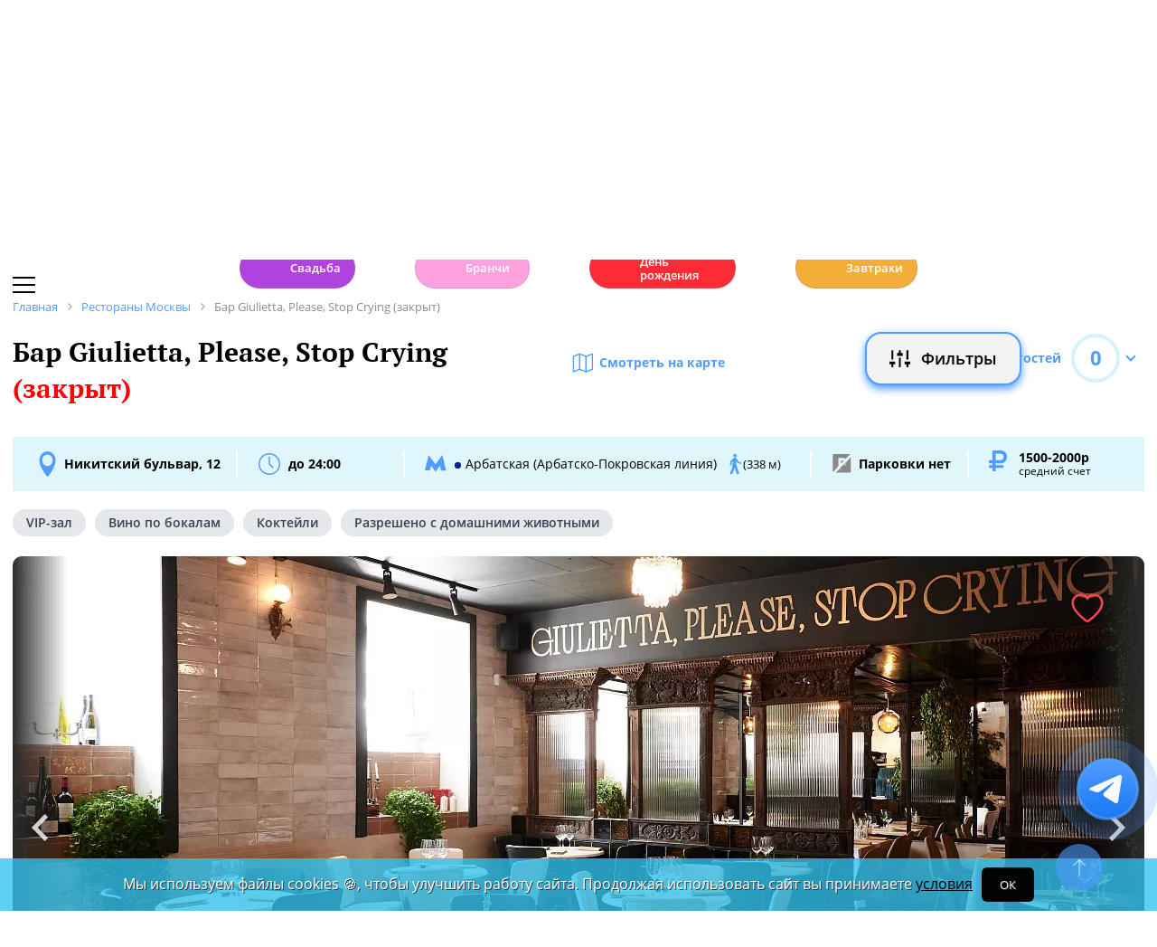

--- FILE ---
content_type: text/html; charset=UTF-8
request_url: https://www.restoran.ru/msk/detailed/restaurants/giulietta-please-stop-crying/
body_size: 16957
content:
<!DOCTYPE html><html lang="ru"><head><title>Бар Giulietta, Please, Stop Crying (закрыт). Москва, Никитский бульвар, 12 - Официальный сайт Restoran.ru</title><meta charset="utf-8"><meta http-equiv="X-UA-Compatible" content="IE=edge"><meta name="viewport" content="width=device-width"><meta name="author" content="Restoran.ru"><meta name="yandex-verification" content="f027be3845257561" /><meta name="format-detection" content="telephone=no"><link rel="canonical" href="https://www.restoran.ru/msk/detailed/restaurants/giulietta-please-stop-crying/"><link rel="icon" type="image/svg+xml" href="/bitrix/templates/main_2020/tpl/img/logo-open-style-corn-r-only.svg"><link rel="preconnect" href="https://www.google-analytics.com" crossorigin><link rel="dns-prefetch" href="https://www.google-analytics.com"><link rel="preconnect" href="//mc.yandex.ru/metrika/" crossorigin><link rel="dns-prefetch" href="//mc.yandex.ru/"><link rel="preload" href="/bitrix/templates/main_2020/tpl/fonts/icomoon-2020/fonts/icomoon.ttf?kab559" as="font" crossorigin><link rel="preload" href="/bitrix/templates/main_2020/tpl/fonts/Open-Sans/OpenSans-Regular.woff2" as="font" crossorigin><link rel="preload" href="/bitrix/templates/main_2020/tpl/fonts/Open-Sans/OpenSans-Bold.woff2" as="font" crossorigin><link rel="preload" href="/bitrix/templates/main_2020/tpl/fonts/PT-Serif/PTSerif-Regular.woff2" as="font" crossorigin><link rel="preload" href="/bitrix/templates/main_2020/tpl/fonts/PT-Serif/PTSerif-Bold.woff2" as="font" crossorigin><meta name="keywords" content="Бар, Giulietta, Please, Stop Crying (закрыт), Giulietta, Giulieta, Джульетта, Джульета, Джульетта плиз стоп краинг, Джульета плиз стоп краинг, джульетта плиз стоп краинг, бронирование, телефон, Авторская кухня, меню, новости, отзывы, рейтинг" /><meta name="description" content="Бар Giulietta, Please, Stop Crying (закрыт) в Москве, Никитский бульвар, 12: описание, фотографии, телефон, меню, отзывы, новости, рейтинг. 📞 Забронировать столик на Restoran.ru." /><link href="/bitrix/templates/main_2020/tpl/js/plugins/air-datepicker-master/dist/css/datepicker.min.css?147484049412257" type="text/css"  data-template-style="true"  rel="stylesheet" /><link href="/bitrix/templates/main_2020/tpl/discount-list.css?176475056316176" type="text/css"  data-template-style="true"  rel="stylesheet" /><link href="/bitrix/templates/main_2020/tpl/styles.css?1766042331227679" type="text/css"  data-template-style="true"  rel="stylesheet" /><link href="/bitrix/templates/main_2020/tpl/detail-place.css?176647102643989" type="text/css"  data-template-style="true"  rel="stylesheet" /><link href="/bitrix/templates/main_2020/tpl/right-filter.css?176399169127484" type="text/css"  data-template-style="true"  rel="stylesheet" /><meta property="og:title" content="Бар Giulietta, Please, Stop Crying (закрыт) в Москве - Официальный сайт Restoran.ru" /><meta property="og:type" content="website" /><meta property="og:url" content="" /><meta property="og:image" content="https://www.restoran.ru/upload/resize_cache/iblock/d30/948_800_1/00005giulietta.webp" /><meta property="og:description" content="" /><meta property="og:site_name" content="Ресторан.Ру" /><script type="application/ld+json">{"@context":"https:\/\/schema.org\/","@type":"Restaurant","name":"Giulietta, Please, Stop Crying (\u0437\u0430\u043a\u0440\u044b\u0442)","image":["\/upload\/resize_cache\/iblock\/d30\/948_800_1\/00005giulietta.webp","\/upload\/resize_cache\/iblock\/bc0\/948_800_1\/00008giulietta.webp","\/upload\/resize_cache\/iblock\/05a\/948_800_1\/00001giulietta.webp","\/upload\/resize_cache\/iblock\/17e\/948_800_1\/7.webp","\/upload\/resize_cache\/iblock\/86b\/948_800_1\/8.webp","\/upload\/resize_cache\/iblock\/259\/948_800_1\/45.webp","\/upload\/resize_cache\/iblock\/8dd\/948_800_1\/85.webp"],"description":"","priceRange":"1500-2000\u0440","servesCuisine":["\u0410\u0432\u0442\u043e\u0440\u0441\u043a\u0430\u044f","\u0418\u0442\u0430\u043b\u044c\u044f\u043d\u0441\u043a\u0430\u044f"],"acceptsReservations":true,"url":"https:\/\/www.restoran.ru:443\/msk\/detailed\/restaurants\/giulietta-please-stop-crying\/","telephone":"","address":{"@type":"PostalAddress","streetAddress":"\u041d\u0438\u043a\u0438\u0442\u0441\u043a\u0438\u0439 \u0431\u0443\u043b\u044c\u0432\u0430\u0440, 12","addressLocality":"\u041c\u043e\u0441\u043a\u0432\u0430","addressRegion":"\u041c\u043e\u0441\u043a\u0432\u0430","addressCountry":{"@type":"Country","name":"RU"}},"geo":{"@type":"GeoCoordinates","latitude":"55.755108468865","longitude":"37.600809261203"},"openingHours":["Mon 12:00-00:00, Tue 12:00-00:00, Wen 12:00-00:00, Thu 12:00-00:00, Fri 12:00-00:00, Sat 12:00-00:00, Sun 12:00-00:00"]}</script></head><body class=""><div id="panel"></div><!--[if lt IE 9]><div class="cap-wrapper"><div class="cap-top-title">Ваш браузер устарел!</div><div class="cap-text-about">
            Вы пользуетесь устаревшей версией браузера Internet Explorer. Данная версия браузера не поддерживает многие
            современные технологии,<br>из-за чего многие страницы отображаются некорректно
        </div><div class="browser-icons-wrapper"><ul><li><a href="http://www.apple.com/safari/download/" target="_blank">safari</a></li><li><a href="http://www.mozilla.com/firefox/" target="_blank">firefox</a></li><li><a href="http://www.opera.com/download/" target="_blank">opera</a></li><li><a href="http://www.google.com/chrome/" target="_blank">chrome</a></li></ul></div><div class="cap-company-logo"></div></div><div class="cap-overlay"></div><![endif]--><div class="site-wrapper   "><div class="header-grid"><div class="t_b_980"></div><header class="site-header"><div><div><div class="left-menu-trigger"><span></span><span></span><span></span></div><div class="change-city-trigger-wrap dropdown"><div class="dropdown-toggle" data-toggle="dropdown" data-show-overflow="true">
                                                                    Москва
                                </div><ul class="dropdown-menu"><li><a href="https://spb.restoran.ru" rel="nofollow">Санкт-Петербург</a></li></ul></div></div><div class="top-booking-phone-wrap"><div class="phone-link booking" >+7 (915) 106-07-41</div><div class="booking-link booking -has-whats-app-btn" ><div class="header-whats-app-link -has-wave" onclick="$('#callback-modal').modal('show')"></div><span><a href="/restorator-landing/">
                                            размещение рекламы на сайте
                                            </a></span></div></div></div><div class="logo-wrap with-ru"><a href="/" class="logo" aria-label="Restoran.ru главная"></a></div><div><div class="auth-trigger-wrap"><div data-href="/tpl/ajax/auth.php?backurl=/msk/detailed/restaurants/giulietta-please-stop-crying/?CATALOG_ID=restaurants&RESTOURANT=giulietta-please-stop-crying" class="auth ajax link" data-toggle="modal" data-target="#information">Войти</div>&nbsp;
                            <span>или</span><a href="/auth/register.php" >Регистрация</a></div><div class="social-lang-wrap"></div><a href="/restorator-landing/" class="price-link">Реклама на сайте</a></div></header><div class="special_links -less-five-items -emoji-style -macos"><a class="link ban0 --wedding" href="/msk/articles/wedding/" title="Эксклюзивные предложения для проведения вашей свадьбы в Москве" data-toggle="tooltip" data-placement="bottom" ><span>💍</span> Свадьба    </a><a class="link ban1 --brunch" href="/msk/articles/brunch/" title="Оригинальные бранчи по выходным в популярных ресторанах Москвы" data-toggle="tooltip" data-placement="bottom" ><span>🍳</span> Бранчи    </a><a class="link ban2 --birthday" href="/msk/articles/birthday/" title="Подборка интересных мест для празднования дня рождения" data-toggle="tooltip" data-placement="bottom" ><span>🎂</span> День рождения    </a><a class="link ban3 --breakfast" href="/msk/articles/breakfast/" title="Подборка ресторанов с вкусными и полезными завтраками" data-toggle="tooltip" data-placement="bottom" ><span>☕️</span> Завтраки    </a></div><div class="main-top-menu"></div><div class="filter-wrap  -hidden-fly -active-padding"><div class="search-title-form-wrap"><form action="/msk/search/" method="get"><div class="search-title-submit-wrap"><input type="hidden" id="search_in" name="search_in" value="all"><input class="search_input" type="text" name="q" value="" placeholder="Название, метро, район, кухня" autocomplete="off"/><input type="submit" value="найти"><div class="clear-input-trigger"></div><div style="display: none"><div class="main-sections-tile-list" ><div class="section-tile -tile-map"><a href="/msk/map/near/"><span class="icon-wrap"><svg xmlns="http://www.w3.org/2000/svg" width="32" height="32" viewBox="0 0 24 24" fill="none" stroke="currentColor" stroke-width="2" stroke-linecap="round" stroke-linejoin="round" class="lucide lucide-map mb-2 drop-shadow-lg" aria-hidden="true"><path d="M14.106 5.553a2 2 0 0 0 1.788 0l3.659-1.83A1 1 0 0 1 21 4.619v12.764a1 1 0 0 1-.553.894l-4.553 2.277a2 2 0 0 1-1.788 0l-4.212-2.106a2 2 0 0 0-1.788 0l-3.659 1.83A1 1 0 0 1 3 19.381V6.618a1 1 0 0 1 .553-.894l4.553-2.277a2 2 0 0 1 1.788 0z"></path><path d="M15 5.764v15"></path><path d="M9 3.236v15"></path></svg></span><span>На карте</span></a><img alt="На карте" src="/bitrix/templates/mobile_2019/tpl/img/right-menu/right-menu--map.jpg" loading="lazy"></div><div class="section-tile -tile-afisha"><a href="/msk/afisha/"><span class="icon-wrap"><svg xmlns="http://www.w3.org/2000/svg" width="32" height="32" viewBox="0 0 24 24" fill="none" stroke="currentColor" stroke-width="2" stroke-linecap="round" stroke-linejoin="round" class="lucide lucide-calendar mb-2 drop-shadow-lg" aria-hidden="true"><path d="M8 2v4"></path><path d="M16 2v4"></path><rect width="18" height="18" x="3" y="4" rx="2"></rect><path d="M3 10h18"></path></svg></span><span>Афиша</span></a><img alt="Афиша" src="/bitrix/templates/mobile_2019/tpl/img/right-menu/right-menu--afisha.jpeg" loading="lazy"></div><div class="section-tile -tile-news"><a href="/msk/news/restoransnewsmsk/"><span class="icon-wrap"><svg xmlns="http://www.w3.org/2000/svg" width="32" height="32" viewBox="0 0 24 24" fill="none" stroke="currentColor" stroke-width="2" stroke-linecap="round" stroke-linejoin="round" class="lucide lucide-newspaper mb-2 drop-shadow-lg" aria-hidden="true"><path d="M15 18h-5"></path><path d="M18 14h-8"></path><path d="M4 22h16a2 2 0 0 0 2-2V4a2 2 0 0 0-2-2H8a2 2 0 0 0-2 2v16a2 2 0 0 1-4 0v-9a2 2 0 0 1 2-2h2"></path><rect width="8" height="4" x="10" y="6" rx="1"></rect></svg></span><span>Новости</span></a><img alt="Новости" src="/bitrix/templates/mobile_2019/tpl/img/right-menu/right-menu--news.jpeg" loading="lazy"></div><div class="section-tile -tile-discount"><a href="/msk/news/skidki-v-restoranakh/"><span class="icon-wrap"><svg xmlns="http://www.w3.org/2000/svg" width="32" height="32" viewBox="0 0 24 24" fill="none" stroke="currentColor" stroke-width="2" stroke-linecap="round" stroke-linejoin="round" class="lucide lucide-tag mb-2 drop-shadow-lg" aria-hidden="true"><path d="M12.586 2.586A2 2 0 0 0 11.172 2H4a2 2 0 0 0-2 2v7.172a2 2 0 0 0 .586 1.414l8.704 8.704a2.426 2.426 0 0 0 3.42 0l6.58-6.58a2.426 2.426 0 0 0 0-3.42z"></path><circle cx="7.5" cy="7.5" r=".5" fill="currentColor"></circle></svg></span><span>Скидки</span></a><img alt="Скидки" src="/bitrix/templates/mobile_2019/tpl/img/right-menu/right-menu--discount.jpeg" loading="lazy"></div><div class="section-tile -tile-new-year-corp"><a href="/msk/articles/new_year_corp/"><span class="icon-wrap">
                                    🥂
                                </span><span>Новогодний корпоратив</span></a><img alt="Новогодний корпоратив" src="/bitrix/templates/mobile_2019/tpl/img/right-menu/right-menu--new-year-corp.jpeg" loading="lazy"></div><div class="section-tile -tile-new-year-night"><a href="/msk/articles/new_year_night/"><span class="icon-wrap">
                                    🎇
                                </span><span>Новогодняя ночь</span></a><img alt="Новогодний корпоратив" src="/bitrix/templates/mobile_2019/tpl/img/right-menu/right-menu--new-year-night.jpeg" loading="lazy"></div><div class="section-tile -tile-weeding"><a href="/msk/articles/wedding/"><span class="icon-wrap">
                                    💍
                                </span><span>Свадьба</span></a><img alt="Свадьба" src="/bitrix/templates/mobile_2019/tpl/img/right-menu/right-menu--weeding.jpeg" loading="lazy"></div><div class="section-tile -tile-brunch"><a href="/msk/articles/brunch/"><span class="icon-wrap">
                                    🍳
                                </span><span>Бранчи</span></a><img alt="Бранчи" src="/bitrix/templates/mobile_2019/tpl/img/right-menu/right-menu--brunch.jpeg" loading="lazy"></div><div class="section-tile -tile-birthday"><a href="/msk/articles/birthday/"><span class="icon-wrap">
                                    🎂
                                </span><span>День рождения</span></a><img alt="Бранчи" src="/bitrix/templates/mobile_2019/tpl/img/right-menu/right-menu--birthday.jpeg" loading="lazy"></div><div class="section-tile -tile-breakfast"><a href="/msk/articles/breakfast/"><span class="icon-wrap">
                                    ☕️
                                </span><span>Завтраки</span></a><img alt="Завтраки" src="/bitrix/templates/mobile_2019/tpl/img/right-menu/right-menu--breakfast.jpeg" loading="lazy"></div><div class="section-tile -tile-where-to-go"><a href="/msk/wheretogo/"><span class="icon-wrap"><svg xmlns="http://www.w3.org/2000/svg" width="32" height="32" viewBox="0 0 24 24" fill="none" stroke="currentColor" stroke-width="2" stroke-linecap="round" stroke-linejoin="round" class="lucide lucide-map-pin mb-2 drop-shadow-lg" aria-hidden="true"><path d="M20 10c0 4.993-5.539 10.193-7.399 11.799a1 1 0 0 1-1.202 0C9.539 20.193 4 14.993 4 10a8 8 0 0 1 16 0"></path><circle cx="12" cy="10" r="3"></circle></svg></span><span>Куда пойти</span></a><img alt="Куда пойти" src="/bitrix/templates/mobile_2019/tpl/img/right-menu/right-menu--where-to-go.jpeg" loading="lazy"></div><div class="section-tile -tile-ios"><a href="https://apps.apple.com/ru/app/restoran-ru-%D0%BF%D0%BE%D0%B8%D1%81%D0%BA-%D0%B8-%D0%B1%D1%80%D0%BE%D0%BD%D0%B8%D1%80%D0%BE%D0%B2%D0%B0%D0%BD%D0%B8%D0%B5-%D1%80%D0%B5%D1%81%D1%82%D0%BE%D1%80%D0%B0%D0%BD%D0%BE%D0%B2/id1158540440"
                               target="_blank" rel="noopener"><span class="icon-wrap">
                                🍎
                            </span><span>App Store</span></a><img alt="App Store приложение" src="/bitrix/templates/mobile_2019/tpl/img/right-menu/ios.jpg" loading="lazy"></div><div class="section-tile -tile-android"><a href="https://play.google.com/store/apps/details?id=ru.restoran.androidapp"
                               target="_blank" rel="noopener"><span class="icon-wrap">
                                📱
                            </span><span>Google Play</span></a><img alt="Google Play приложение" src="/bitrix/templates/mobile_2019/tpl/img/right-menu/playmarket.jpg" loading="lazy"></div></div></div><div class="search-suggest -form-position" ></div></div><div><div class="show-filter-trigger icon-fiter-trigger ">Фильтры</div><a href="/msk/map/near/" class="on-map-button">На карте</a><a href="/msk/catalog/restaurants/all/distance/" class="near-button">Рядом</a></div></form></div><div class="custom-facet-filter-wrapper show-hide-filter-wrap -active"><span class="icon-spinner2 active spinner"></span><div class="custom-facet-filter-wrapper-input"></div></div><div class="filter-right  "><div class="filter-overflow-area"><div class="title-line"><div class="title">Фильтры <span class="hidden"></span></div><div class="close-right-filter-trigger"></div></div><span class="icon-spinner2 active spinner"></span><div class="filter-loadable-area -invisible"></div></div></div><div class="fly-filter-trigger " title="Показать/скрыть фильтр"><span>Фильтры</span></div></div><div class="center-grid"><div class="breadcrumb" itemscope itemtype="http://schema.org/BreadcrumbList"><div class="breadcrumb-item" itemprop="itemListElement" itemscope itemtype="http://schema.org/ListItem"><a href="/" title="Главная" itemprop="item" itemscope itemtype="https://schema.org/Thing" itemid="/"><span itemprop="name">Главная</span></a><meta itemprop="position" content="1" /></div><div class="breadcrumb-item" itemprop="itemListElement" itemscope itemtype="http://schema.org/ListItem"><a href="/msk/catalog/restaurants/all/" title="Рестораны Москвы" itemprop="item" itemscope itemtype="https://schema.org/Thing" itemid="/msk/catalog/restaurants/all/"><span itemprop="name">Рестораны Москвы</span></a><meta itemprop="position" content="2" /></div><div class="breadcrumb-item" itemprop="itemListElement" itemscope itemtype="http://schema.org/ListItem"><span itemprop="name">Бар Giulietta, Please, Stop Crying (закрыт)</span><meta itemprop="position" content="3" /></div></div></div></div><main class="site-main"><div class="detail-restaurant start-custom-affix wide-style" itemscope itemtype="http://schema.org/Restaurant" ><div class="metadata hidden" style="display: none;"><meta itemprop="name" content="Giulietta, Please, Stop Crying (закрыт)"><!--<meta itemprop="url" content="https://.restoran.ru">--><meta itemprop="openingHours" content="Mon 12:00-00:00, Tue 12:00-00:00, Wen 12:00-00:00, Thu 12:00-00:00, Fri 12:00-00:00, Sat 12:00-00:00, Sun 12:00-00:00"><meta itemprop="image" itemtype="http://schema.org/ImageObject" itemscope content="https://www.restoran.ru/upload/resize_cache/iblock/d30/948_800_1/00005giulietta.webp"><meta itemprop="image" itemtype="http://schema.org/ImageObject" itemscope content="https://www.restoran.ru/upload/resize_cache/iblock/bc0/948_800_1/00008giulietta.webp"><meta itemprop="image" itemtype="http://schema.org/ImageObject" itemscope content="https://www.restoran.ru/upload/resize_cache/iblock/05a/948_800_1/00001giulietta.webp"><meta itemprop="image" itemtype="http://schema.org/ImageObject" itemscope content="https://www.restoran.ru/upload/resize_cache/iblock/17e/948_800_1/7.webp"><meta itemprop="image" itemtype="http://schema.org/ImageObject" itemscope content="https://www.restoran.ru/upload/resize_cache/iblock/86b/948_800_1/8.webp"><meta itemprop="image" itemtype="http://schema.org/ImageObject" itemscope content="https://www.restoran.ru/upload/resize_cache/iblock/259/948_800_1/45.webp"><meta itemprop="image" itemtype="http://schema.org/ImageObject" itemscope content="https://www.restoran.ru/upload/resize_cache/iblock/8dd/948_800_1/85.webp"><meta itemprop="telephone" content=""><meta itemprop="priceRange" content="1500-2000р"><span itemprop="address" itemscope itemtype="http://schema.org/PostalAddress"><meta itemprop="addressCountry" content="RU"><meta itemprop="addressLocality" content="Москва"><meta itemprop="streetAddress" content="Никитский бульвар, 12"></span><span itemprop="geo" itemscope itemtype="http://schema.org/GeoCoordinates"><meta itemprop="latitude" content="55.755108468865"><meta itemprop="longitude" content="37.600809261203"></span><meta itemprop="servesCuisine" content="Авторская"><meta itemprop="servesCuisine" content="Итальянская"></div><div id="calltracking-place-code" data-code="giulietta-please-stop-crying" data-id="3145259" data-help="4"></div><div class="header-rating-wrap"><div class="title-map-link-wrap"><h1 itemprop="name">Бар Giulietta, Please, Stop Crying <span>(закрыт)</span></h1><div class="phone-btn-wrap"><div class="booking booking-phone" ></div></div><a href="#map" data-toggle="anchor" class="watch-on-map-link">Смотреть на карте</a></div><div class="dropdown"><div class="rating-trigger-wrap" data-toggle="dropdown" data-show-overflow="true" data-display="static"><div class="rating-title">Оценка гостей</div><div class="rating-round-bg"><svg xmlns="http://www.w3.org/2000/svg" xmlns:xlink="http://www.w3.org/1999/xlink" width="54" height="54"><circle stroke="#2fc5f0" stroke-width="4" r="25" cx="27" cy="27" fill="transparent" stroke-dasharray="360" stroke-dashoffset="360"></circle></svg><span>0</span></div></div><div class="rating-description thin-style dropdown-menu" ><div class="reviews-marks-count">0 оценок | 0 отзывов</div><div class="rating-category-str"><div class="rating-category-name">Кухня </div><div class="rating-category-value"><div class="rating-category-line" style="width: 0%"></div><span>0  <span data-text="(0 оценок)"></span></span></div></div><div class="rating-category-str"><div class="rating-category-name">Бар </div><div class="rating-category-value"><div class="rating-category-line" style="width: 0%"></div><span>0  <span data-text="(0 оценок)"></span></span></div></div><div class="rating-category-str"><div class="rating-category-name">Сервис </div><div class="rating-category-value"><div class="rating-category-line" style="width: 0%"></div><span>0  <span data-text="(0 оценок)"></span></span></div></div><div class="rating-category-str"><div class="rating-category-name">Цена </div><div class="rating-category-value"><div class="rating-category-line" style="width: 0%"></div><span>0  <span data-text="(0 оценок)"></span></span></div></div><div class="rating-category-str"><div class="rating-category-name">Качество </div><div class="rating-category-value"><div class="rating-category-line" style="width: 0%"></div><span>0  <span data-text="(0 оценок)"></span></span></div></div><div class="rating-category-str"><div class="rating-category-name">Интерьер </div><div class="rating-category-value"><div class="rating-category-line" style="width: 0%"></div><span>0  <span data-text="(0 оценок)"></span></span></div></div><div class="rating-category-str"><div class="rating-category-name">Атмосфера </div><div class="rating-category-value"><div class="rating-category-line" style="width: 0%"></div><span>0  <span data-text="(0 оценок)"></span></span></div></div><div class="rating-category-str"><div class="rating-category-name">Расположение </div><div class="rating-category-value"><div class="rating-category-line" style="width: 0%"></div><span>0  <span data-text="(0 оценок)"></span></span></div></div><div class="rating-category-str"><div class="rating-category-name">Парковка </div><div class="rating-category-value"><div class="rating-category-line" style="width: 0%"></div><span>0  <span data-text="(0 оценок)"></span></span></div></div><div class="rating-category-str"><div class="rating-category-name">Вернусь еще </div><div class="rating-category-value"><div class="rating-category-line" style="width: 0%"></div><span>0  <span data-text="(0 оценок)"></span></span></div></div></div></div></div><div class="address-line -wide-style"><h4 class="rest-address"><a href="/msk/catalog/restaurants/street/nikitskiy-bulvar/">Никитский бульвар, 12</a></h4><div class="border-divider"></div><div class="work-time-wrap open"><span> до 24:00</span></div><div class="border-divider"></div><span class="subway-str"><span class="line-color section-44173"></span>Арбатская (Арбатско-Покровская линия)            <span> (338 м)</span></span><div class="border-divider"></div><div class="parking -no-parking">
                Парковки нет            </div><div class="border-divider"></div><div class="average-bill-wrap">
                                    1500-2000р                
                <div class="this-wrap-title">средний счет</div></div></div><div class="tag-line -round-corn-links"><div class="common-link"><div onclick="window.open('/msk/catalog/restaurants/osobennosti/vipzal/', '_blank')" >VIP-зал</div></div><div class="common-link"><div onclick="window.open('/msk/catalog/restaurants/predlozheniya/vino_po_bokalam/', '_blank')" >Вино по бокалам</div></div><div class="common-link"><div onclick="window.open('/msk/catalog/restaurants/predlozheniya/cocktails/', '_blank')" >Коктейли</div></div><div class="common-link"><div onclick="window.open('/msk/catalog/restaurants/osobennosti/pets/', '_blank')" >Разрешено с домашними животными</div></div></div><div class="slider-block -wide"><div class="tab-content"><div class="tab-pane active " id="main-slider"><div class="photo-slider-wrap"><div class="photo-slider"><img src="/upload/resize_cache/iblock/d30/1252_600_2/00005giulietta.webp" alt="Giulietta, Please, Stop Crying (закрыт) - фотография № 1"  data-src="/upload/resize_cache/iblock/d30/948_800_1/00005giulietta.webp" loading="lazy" width="1252" height="600"><img src="/upload/resize_cache/iblock/bc0/1252_600_2/00008giulietta.webp" alt="Giulietta, Please, Stop Crying (закрыт) - фотография № 2"  data-src="/upload/resize_cache/iblock/bc0/948_800_1/00008giulietta.webp" loading="lazy" width="1252" height="600"><img src="/upload/resize_cache/iblock/05a/1252_600_2/00001giulietta.webp" alt="Giulietta, Please, Stop Crying (закрыт) - фотография № 3"  data-src="/upload/resize_cache/iblock/05a/948_800_1/00001giulietta.webp" loading="lazy" width="1252" height="600"><img src="/upload/resize_cache/iblock/17e/1252_600_2/7.webp" alt="Giulietta, Please, Stop Crying (закрыт) - фотография № 4"  data-src="/upload/resize_cache/iblock/17e/948_800_1/7.webp" loading="lazy" width="1252" height="600"><img src="/upload/resize_cache/iblock/86b/1252_600_2/8.webp" alt="Giulietta, Please, Stop Crying (закрыт) - фотография № 5"  data-src="/upload/resize_cache/iblock/86b/948_800_1/8.webp" loading="lazy" width="1252" height="600"><img src="/upload/resize_cache/iblock/259/1252_600_2/45.webp" alt="Giulietta, Please, Stop Crying (закрыт) - фотография № 6"  data-src="/upload/resize_cache/iblock/259/948_800_1/45.webp" loading="lazy" width="1252" height="600"><img src="/upload/resize_cache/iblock/8dd/1252_600_2/85.webp" alt="Giulietta, Please, Stop Crying (закрыт) - фотография № 7"  data-src="/upload/resize_cache/iblock/8dd/948_800_1/85.webp" loading="lazy" width="1252" height="600"></div><div class="arrow-right"></div><div class="arrow-left"></div></div><div class="more-pictures"><div data-fancybox="gallery2" data-src="/upload/resize_cache/iblock/d30/948_800_1/00005giulietta.webp" class="hidden"></div><div><a ><img src="/upload/resize_cache/iblock/bc0/200_180_2/00008giulietta.webp" alt="Giulietta, Please, Stop Crying (закрыт) фото 2" loading="lazy" width="200" height="180" data-src="/upload/resize_cache/iblock/bc0/948_800_1/00008giulietta.webp"></a></div><div><a ><img src="/upload/resize_cache/iblock/05a/200_180_2/00001giulietta.webp" alt="Giulietta, Please, Stop Crying (закрыт) фото 3" loading="lazy" width="200" height="180" data-src="/upload/resize_cache/iblock/05a/948_800_1/00001giulietta.webp"></a></div><div><a ><img src="/upload/resize_cache/iblock/17e/200_180_2/7.webp" alt="Giulietta, Please, Stop Crying (закрыт) фото 4" loading="lazy" width="200" height="180" data-src="/upload/resize_cache/iblock/17e/948_800_1/7.webp"></a></div><div><a ><img src="/upload/resize_cache/iblock/86b/200_180_2/8.webp" alt="Giulietta, Please, Stop Crying (закрыт) фото 5" loading="lazy" width="200" height="180" data-src="/upload/resize_cache/iblock/86b/948_800_1/8.webp"></a></div><div><a ><img src="/upload/resize_cache/iblock/259/200_180_2/45.webp" alt="Giulietta, Please, Stop Crying (закрыт) фото 6" loading="lazy" width="200" height="180" data-src="/upload/resize_cache/iblock/259/948_800_1/45.webp"></a></div><div><a ><img src="/upload/resize_cache/iblock/8dd/200_180_2/85.webp" alt="Giulietta, Please, Stop Crying (закрыт) фото 7" loading="lazy" width="200" height="180" data-src="/upload/resize_cache/iblock/8dd/948_800_1/85.webp"></a></div></div></div></div><div class="favorite-trigger" data-id="3145259" ></div><div class="slider-photo-sign">Фото предоставлены заведением</div></div><div class="modal gallery" id="gallery" tabindex="-1" role="dialog"><div class="modal-dialog"><div class="modal-content"><button type="button" data-dismiss="modal" class="close-modal"></button><div class="modal-body"><div class="modal-photo-slider"><i>Giulietta, Please, Stop Crying (закрыт) - фото 1 (фото предоставлено заведением)</i><div class="modal-photo-overflow-wrap"><img src="/upload/resize_cache/iblock/d30/948_800_1/00005giulietta.webp" alt="Giulietta, Please, Stop Crying (закрыт) - фотография № 1 (фото предоставлено заведением)" loading="lazy" width="948"></div><i>Giulietta, Please, Stop Crying (закрыт) - фото 2 (фото предоставлено заведением)</i><div class="modal-photo-overflow-wrap"><img src="/upload/resize_cache/iblock/bc0/948_800_1/00008giulietta.webp" alt="Giulietta, Please, Stop Crying (закрыт) - фотография № 2 (фото предоставлено заведением)" loading="lazy" width="948"></div><i>Giulietta, Please, Stop Crying (закрыт) - фото 3 (фото предоставлено заведением)</i><div class="modal-photo-overflow-wrap"><img src="/upload/resize_cache/iblock/05a/948_800_1/00001giulietta.webp" alt="Giulietta, Please, Stop Crying (закрыт) - фотография № 3 (фото предоставлено заведением)" loading="lazy" width="948"></div><i>Giulietta, Please, Stop Crying (закрыт) - фото 4 (фото предоставлено заведением)</i><div class="modal-photo-overflow-wrap"><img src="/upload/resize_cache/iblock/17e/948_800_1/7.webp" alt="Giulietta, Please, Stop Crying (закрыт) - фотография № 4 (фото предоставлено заведением)" loading="lazy" width="948"></div><i>Giulietta, Please, Stop Crying (закрыт) - фото 5 (фото предоставлено заведением)</i><div class="modal-photo-overflow-wrap"><img src="/upload/resize_cache/iblock/86b/948_800_1/8.webp" alt="Giulietta, Please, Stop Crying (закрыт) - фотография № 5 (фото предоставлено заведением)" loading="lazy" width="948"></div><i>Giulietta, Please, Stop Crying (закрыт) - фото 6 (фото предоставлено заведением)</i><div class="modal-photo-overflow-wrap"><img src="/upload/resize_cache/iblock/259/948_800_1/45.webp" alt="Giulietta, Please, Stop Crying (закрыт) - фотография № 6 (фото предоставлено заведением)" loading="lazy" width="948"></div><i>Giulietta, Please, Stop Crying (закрыт) - фото 7 (фото предоставлено заведением)</i><div class="modal-photo-overflow-wrap"><img src="/upload/resize_cache/iblock/8dd/948_800_1/85.webp" alt="Giulietta, Please, Stop Crying (закрыт) - фотография № 7 (фото предоставлено заведением)" loading="lazy" width="948"></div></div><div class="to-top-gallery"></div></div></div></div></div><div class="more-photos-wrap -round-style"><div class="hide-photos-back"><div>Скрыть</div></div></div><div class="left-side-booking-form-wrap"><div class="left-side"><div class="about-banner-wrap" style="position: relative;width: 100%;clear: both;"><div class="spinner icon-spinner2" style="display: block;"></div><br><br><br></div><div class="content-menu-wrap"><ul class="nav nav-tabs -round-items" role="tablist"><li><a href="#map" data-toggle="anchor">На карте</a></li><li><a href="#place-information" data-toggle="anchor">Контакты</a></li><li ><a href="/msk/detailed/restaurants/giulietta-please-stop-crying/statistic/" rel="nofollow">Статистика</a></li></ul></div><div class="detail-block" id="place-information"><div class="title-nav-wrap"><h2 class="block-title">Информация</h2></div><div class="tab-content"><div class="tab-pane fade show active" id="restoran-props" role="tabpanel"><div id="props" class="props one-line-props"><div class="prop"><div class="name">Тип:</div><div class="value"><a class="url" href="/msk/catalog/restaurants/type/bar/">Бар</a>,                                                                                                 <a class="url" href="/msk/catalog/restaurants/type/gastropub/">Гастробар</a>,                                                                                                 Ресторан                                                                                        </div></div><div class="prop"><div class="name">Кухня:</div><div class="value"><a class="url" href="/msk/catalog/restaurants/kitchen/chefs/">Авторская</a>,                                                             <a class="url" href="/msk/catalog/restaurants/kitchen/italian/">Итальянская</a></div></div><div class="prop" data-prop="average_bill"><div class="name">Средний счет:</div><div class="value"><a class="url" href="/msk/catalog/restaurants/srednij_schet/60/">1500-2000р</a></div></div><div class="prop"><div class="name">Время работы:</div><div class="value">ежедневно 12:00-00:00</div></div><div class="prop"><div class="name">Телефон заведения:</div><div class="value "><a href="/restorator-landing/" target="_blank" rel="nofollow">Добавить</a></div></div><div class="prop"><div class="name">Официальный сайт:</div><div class="value"><a href="/restorator-landing/" target="_blank" rel="nofollow">Добавить</a></div></div><div class="prop"><div class="name">Адрес:</div><div class="value address-wrap" ><a href="/msk/catalog/restaurants/street/nikitskiy-bulvar/">Никитский бульвар, 12</a>
                                                        &nbsp;<a href="#map" class="props-map-trigger" data-toggle="anchor">(на карте)</a></div></div><div class="prop wsubway"><div class="name">Метро:</div><div class="value subway-str"><span><span class="line-color section-44173"></span><a href="/msk/catalog/restaurants/metro/arbatskaya/">Арбатская (Арбатско-Покровская линия)</a><span> (338 м)</span></span>,                                                             <span><span class="line-color section-44179"></span><a href="/msk/catalog/restaurants/metro/borovitskaya/">Боровицкая</a><span> (732 м)</span></span></div></div><div class="prop"><div class="name">Район:</div><div class="value"><a href="/msk/catalog/restaurants/rajon/presnenskiy/">Пресненский</a></div></div><div class="prop"><div class="name">Парковка:</div><div class="value parking not-available">
                                                                                                Парковки нет                                
                        </div></div><div class="more-props"><div class="prop" data-code="number_of_rooms"><div class="name">Кол-во залов:</div><div class="value">
                                                                            2 зала на 75 мест                                    
                                </div></div><div class="prop" data-code="credit_cards"><div class="name">Кредитные карты:</div><div class="value">
                                                                                    American Express, Master Card / Eurocard, Visa, Union, Maestro                                        
                                </div></div><div class="prop" data-code="features"><div class="name">Особенности:</div><div class="value"><a href="/msk/catalog/restaurants/osobennosti/summerverandah/">Летняя веранда</a>,                                                                                             <a href="/msk/catalog/restaurants/osobennosti/vipzal/">Vip-зал</a>,                                                                                             <a href="/msk/catalog/restaurants/osobennosti/pets/">Разрешено с домашними животными</a></div></div><div class="prop" data-code="proposals"><div class="name">Предложения:</div><div class="value"><a href="/msk/catalog/restaurants/predlozheniya/vino_po_bokalam/">Вино по бокалам</a>,                                                                                             <a href="/msk/catalog/restaurants/predlozheniya/eda_navynos/">Еда навынос</a>,                                                                                             <a href="/msk/catalog/restaurants/predlozheniya/cocktails/">Коктейли</a></div></div><div class="prop" data-code="music"><div class="name">Музыка:</div><div class="value"><a href="/msk/catalog/restaurants/music/background/">Фоновая</a></div></div></div><div class="read-more all-props-trigger-wrap" data-title="Показать все характеристики" data-active-title="Свернуть характеристики">
                    Показать все характеристики
                </div></div></div></div></div><div class="detail-block" id="reviews"><div class="title-nav-wrap"><h5 class="block-title -reviews-title">Отзывы</h5><div class="feedback-btn-wrap"><div class="reviews-marks-count">0 отзывов | 0 оценок</div><a class="feedback-trigger-btn review-form-trigger" data-toggle="anchor" href="#detail-review-form">
                            Написать отзыв
                        </a></div></div><div class="review-form-container" id="detail-review-form" ></div><div class="rating-wrap -active-animate"><div class="rating-circle"><svg xmlns="http://www.w3.org/2000/svg" xmlns:xlink="http://www.w3.org/1999/xlink" width="150" height="150" ><circle stroke="#2fc5f0" stroke-width="7" r="71" cx="75" cy="75" fill="transparent" stroke-dasharray="450" stroke-dashoffset="450"></circle></svg><div class="mark-title">Оценка<br>гостей</div><div class="rating-mark">0.0</div></div><div class="rating-description thin-style" ><div><div class="rating-category-str"><div class="rating-category-name">Кухня </div><div class="rating-category-value"><div class="rating-category-line" style="width: 0%"></div><span>0  <span data-text="(0 оценок)"></span></span></div></div><div class="rating-category-str"><div class="rating-category-name">Бар </div><div class="rating-category-value"><div class="rating-category-line" style="width: 0%"></div><span>0  <span data-text="(0 оценок)"></span></span></div></div><div class="rating-category-str"><div class="rating-category-name">Сервис </div><div class="rating-category-value"><div class="rating-category-line" style="width: 0%"></div><span>0  <span data-text="(0 оценок)"></span></span></div></div><div class="rating-category-str"><div class="rating-category-name">Цена </div><div class="rating-category-value"><div class="rating-category-line" style="width: 0%"></div><span>0  <span data-text="(0 оценок)"></span></span></div></div><div class="rating-category-str"><div class="rating-category-name">Качество </div><div class="rating-category-value"><div class="rating-category-line" style="width: 0%"></div><span>0  <span data-text="(0 оценок)"></span></span></div></div></div><div><div class="rating-category-str"><div class="rating-category-name">Интерьер </div><div class="rating-category-value"><div class="rating-category-line" style="width: 0%"></div><span>0  <span data-text="(0 оценок)"></span></span></div></div><div class="rating-category-str"><div class="rating-category-name">Атмосфера </div><div class="rating-category-value"><div class="rating-category-line" style="width: 0%"></div><span>0  <span data-text="(0 оценок)"></span></span></div></div><div class="rating-category-str"><div class="rating-category-name">Расположение </div><div class="rating-category-value"><div class="rating-category-line" style="width: 0%"></div><span>0  <span data-text="(0 оценок)"></span></span></div></div><div class="rating-category-str"><div class="rating-category-name">Парковка </div><div class="rating-category-value"><div class="rating-category-line" style="width: 0%"></div><span>0  <span data-text="(0 оценок)"></span></span></div></div><div class="rating-category-str"><div class="rating-category-name">Вернусь еще </div><div class="rating-category-value"><div class="rating-category-line" style="width: 0%"></div><span>0  <span data-text="(0 оценок)"></span></span></div></div></div></div></div><div class="more-link-wrap space-between"><a href="#detail-review-form" class="border-btn review-form-trigger" data-toggle="anchor">написать отзыв</a></div></div></div><!--left-side--><div class="booking-form-flex-wrap"><div class="sticky-wrap"><div class='img_b_r -new-line js-banner-stat' data-id='3298675'><a href="/msk/articles/wedding/" target="_blank" title=""><img loading="lazy" src="/upload/iblock/755/vj2dhuhg8bibzd6ip02zknhl5sddpudp/svadba_350_2025.jpg" alt=""></a></div><br><!-- Yandex.RTB --><!-- Yandex.RTB R-A-16028360-1 --><div id="yandex_rtb_R-A-16028360-1"></div><br><div class="detail-counter-statistic"><a href="/msk/detailed/restaurants/giulietta-please-stop-crying/statistic/" target="_blank" rel="nofollow"></a><div class="people-count"><span></span>&nbsp;<span>человек</span></div><div class="about">Интересовались этим заведением<br>
                за последние сутки</div><div class="all-count">
                За все время: <span></span></div></div></div></div></div><div class="detail-block"><div class="title-nav-wrap"><div class="block-title">На карте</div><!--border-dismiss--></div><div class="detail-map" id="map" data-city-center="37.62514762580395,55.741854988939956"><span class="icon-spinner2 spinner map-spinner"
                      style="top: 50%;display: block;margin-top: -22px;font-size: 40px"></span></div><script data-skip-moving="true">
                                                var mapData = {"type":"FeatureCollection","features":[{"type":"Feature","id":"3145259","geometry":{"type":"Point","coordinates":["55.755108468865","37.600809261203"]},"properties":{"balloonContent":"","hintContent":"Giulietta, Please, Stop Crying (\u0437\u0430\u043a\u0440\u044b\u0442)"}}]};
                            </script></div><div class="stop-custom-affix"></div><div class="detail-block -near-block "><div class="title-nav-wrap"><div><div class="block-title">Смотрите также</div></div><ul class="nav nav-tabs -round-items"><li class="active near"><a href="#near" data-toggle="tab">Ближайшие рестораны</a></li><li class="watched"><a href="#viewed" data-href="/bitrix/components/custom/restaurant.detail/templates/rest_detail/ajax/viewed.php?restoran=3145259&template_2020=Y" data-toggle="tab">Недавно просмотренные</a></li></ul></div><div class="tab-content"><div class="tab-pane active" id="near" style="position: relative;"><div style="text-align: center;top: 60px;position: relative;font-size: 20px;" data-text="Загрузка Ближайших заведений...">Ближайшие заведения</div><div class="spinner icon-spinner2" style="display: block;font-size: 40px"></div><br><br><br></div><div class="tab-pane" id="viewed"><div style="text-align: center;top: 60px;position: relative;font-size: 20px;" data-text="Загрузка Просмотренных заведений...">Просмотренные заведения</div><div class="spinner icon-spinner2" style="display: block;font-size: 40px"></div><br><br><br></div><div class="tab-pane" id="rgroup"><div style="text-align: center;top: 60px;position: relative;font-size: 20px;" data-text="Загрузка Ресторанной группы заведения...">Ресторанная группа заведения</div><div class="spinner icon-spinner2" style="display: block;font-size: 40px"></div><br><br><br></div></div></div></div></main><!-- END site-main --></div><!-- END site-wrapper --><div class="wtg-container" style="position: relative;"><div style="text-align: center;top: 60px;position: relative;font-size: 20px;" data-text="Загрузка Смотрите также, куда пойти...">Смотрите также, куда пойти</div><div class="spinner icon-spinner2" style="display: block;font-size: 40px"></div><br><br><br><br><br><br><br><br><br></div><div class="news-custom-subscribe-container" style="position: relative;"><div style="text-align: center;top: 60px;position: relative;font-size: 20px;" data-text="Загрузка Подпишитесь на рассылку...">Подпишитесь на рассылку</div><div class="spinner icon-spinner2" style="display: block;font-size: 40px"></div><br><br><br><br><br><br></div><div class="site-wrapper -no-fly-action"><div class="detail-block -min-block-height"><div class="title-nav-wrap -no-flex"><div class="block-title"><a href="/msk/ratings/" target="_blank">🚀 Популярные заведения</a></div></div><div class="tab-content"><div class="tab-pane active" id="features-tags" style="position: relative;"><div style="text-align: center;top: 60px;position: relative;font-size: 20px;" data-text="Загрузка Популярных заведений...">Популярные заведения</div><div class="spinner icon-spinner2" style="display: block;font-size: 40px"></div><br><br><br><br><br><br></div></div></div></div><div class="left-menu-wrap"><div class="main-header-trigger-wrap"><div class="left-menu-closer-trigger  active"><span></span><span></span><span></span></div><div class="logo-wrap"><a href="/" class="logo" aria-label="Главная"></a></div><div class="right-triggers-wrap"><div class="filter-trigger show-filter-trigger"></div><a href="/msk/map/near/" class="map-trigger-link" aria-label="Поиск на карте"></a></div></div><div class="city-select-wrap"><div class="city-lines"><div class="current-city">
                                            Москва
                                    </div><div class="select-city-trigger">
                    Ваш город
                </div></div><div class="another-city-link"><a href="/?CITY_ID=spb">Санкт-Петербург</a></div></div><div class="left-menu-closer"></div><div class="flex-wrap"><div class="item-menu-str favorite-icon"><a href="/msk/catalog/restaurants/all/favorite/" class="favorite-link" rel="nofollow">Избранное
                    <span></span></a><div class="item-menu-str-border-wrap"></div></div><div class="item-menu-str viewed-icon"><a href="/msk/catalog/restaurants/all/viewed/" class="viewed-link" rel="nofollow">Просмотренное
                        <span></span></a><div class="item-menu-str-border-wrap"></div></div><div class="item-menu-str "><div class="social-wrap"><div class="socials-title">Присоединяйтесь к нам</div><a href="https://vk.com/restoranru" class="vk-link" target="_blank" aria-label="Группа vk" title="Группа vk" rel="nofollow"></a><a
                                href="https://t.me/restoran_me" class="tg-link" target="_blank" aria-label="Группа telegram" title="Группа telegram" rel="nofollow"></a><a
                                href="https://zen.yandex.ru/id/623c1cc2ce76351f6dd14033" class="zen-link" rel="nofollow"
                                target="_blank" title="Яндекс Дзен" aria-label="Группа telegram"><svg xmlns="http://www.w3.org/2000/svg" viewBox="0 0 26 30" width="36" height="36"><path d="M15.916 12.334c1.96 1.959 4.887 2.33 10.07 2.4-.14-6.883-5.622-12.44-12.472-12.708.062 5.331.414 8.319 2.402 10.308zM10.334 12.334c1.99-1.99 2.34-4.981 2.403-10.32C5.768 2.153.153 7.767.013 14.736c5.34-.062 8.33-.413 10.32-2.403zM15.916 17.916c-1.957 1.958-2.329 4.883-2.4 10.058 6.766-.267 12.191-5.692 12.458-12.457-5.175.07-8.1.442-10.058 2.4zM10.334 17.916c-1.99-1.988-4.977-2.34-10.308-2.402.268 6.85 5.825 12.333 12.707 12.473-.07-5.184-.44-8.111-2.4-10.07z"
                                      fill="#277ceb"></path></svg></a></div><div class="item-menu-str-border-wrap"></div></div><div class="item-menu-str red-theme"><a href="/restorator-landing/"  >Реклама на сайте</a><div class="item-menu-str-border-wrap"></div></div><div class="item-menu-str red-theme"><a href="/msk/contacts/"  >Контакты</a><div class="item-menu-str-border-wrap"></div></div><div class="item-menu-str red-theme -where-to-go-icon"><a href="/msk/wheretogo/"  >Куда пойти</a><div class="item-menu-str-border-wrap"></div></div><div class="item-menu-str red-theme weeding"><a href="/msk/articles/wedding/"  >Свадьбы</a><div class="item-menu-str-border-wrap"></div></div><div class="item-menu-str red-theme birthday"><a href="/msk/articles/birthday/"  >День рождения</a><div class="item-menu-str-border-wrap"></div></div><div class="item-menu-str red-theme breakfast"><a href="/msk/articles/breakfast/"  >Завтраки</a><div class="item-menu-str-border-wrap"></div></div><div class="item-menu-str red-theme brunch"><a href="/msk/articles/brunch/"  >Бранч</a><div class="item-menu-str-border-wrap"></div></div><div class="item-menu-str has-sub-menu blue-theme book-icon"><span>Журнал</span><div class="item-menu-str-border-wrap"></div><div class="sub-menu-list"><div class="item-menu-str -news-icon"><a href="/msk/news/restoransnewsmsk/"  >Новости ресторанов</a><div class="item-menu-str-border-wrap"></div></div><div class="item-menu-str -discoveries-icon"><a href="/msk/news/newplace/"  >Открытия</a><div class="item-menu-str-border-wrap"></div></div><div class="item-menu-str -articles-icon"><a href="/msk/article-list/"  >Статьи</a><div class="item-menu-str-border-wrap"></div></div><div class="item-menu-str -reviews-icon"><a href="/msk/news/restvew/"  >Обзоры</a><div class="item-menu-str-border-wrap"></div></div><div class="item-menu-str -critic-icon"><a href="/msk/blogs/"  >Критика</a><div class="item-menu-str-border-wrap"></div></div></div></div><div class="item-menu-str red-theme discount-icon"><a href="/msk/news/skidki-v-restoranakh/"  >Скидки и акции</a><div class="item-menu-str-border-wrap"></div></div><div class="item-menu-str red-theme afisha-icon"><a href="/msk/afisha/"  >Афиша</a><div class="item-menu-str-border-wrap"></div></div><div class="item-menu-str red-theme reviews-icon"><a href="/msk/opinions/"  >Отзывы</a><div class="item-menu-str-border-wrap"></div></div><div class="item-menu-str red-theme ratings-icon"><a href="/msk/ratings/"  >Рейтинги</a><div class="item-menu-str-border-wrap"></div></div><div class="item-menu-str has-sub-menu blue-theme "><span>Рестораны</span><div class="item-menu-str-border-wrap"></div><div class="sub-menu-list"><div class="item-menu-str near-icon"><a href="/msk/catalog/restaurants/all/distance/"  >Рядом со мной</a><div class="item-menu-str-border-wrap"></div></div><div class="item-menu-str list-icon"><a href="/msk/catalog/restaurants/all/"  >Каталог</a><div class="item-menu-str-border-wrap"></div></div><div class="item-menu-str reviews-icon"><a href="/msk/opinions/"  >Отзывы</a><div class="item-menu-str-border-wrap"></div></div></div></div><div class="item-menu-str has-sub-menu blue-theme people-icon"><span>Банкетные залы</span><div class="item-menu-str-border-wrap"></div><div class="sub-menu-list"><div class="item-menu-str near-icon"><a href="/msk/catalog/banket/all/distance/"  >Рядом со мной</a><div class="item-menu-str-border-wrap"></div></div><div class="item-menu-str list-icon"><a href="/msk/catalog/banket/all/"  >Каталог</a><div class="item-menu-str-border-wrap"></div></div><div class="item-menu-str reviews-icon"><a href="/msk/opinions/"  >Отзывы</a><div class="item-menu-str-border-wrap"></div></div></div></div><div class="item-menu-str red-theme catering"><a href="/msk/catering/"  >Кейтеринг</a><div class="item-menu-str-border-wrap"></div></div><div class="item-menu-str restorator-reg"><a href="/auth/register_restorator.php"  >Регистрация ресторатора</a><div class="item-menu-str-border-wrap"></div></div></div><div class="book-trigger-wrap"><div class="app-links-wrap"><div class="title first">Приложение Restoran.ru</div><div class="about"><a href="https://apps.apple.com/ru/app/restoran-ru-%D0%BF%D0%BE%D0%B8%D1%81%D0%BA-%D0%B8-%D0%B1%D1%80%D0%BE%D0%BD%D0%B8%D1%80%D0%BE%D0%B2%D0%B0%D0%BD%D0%B8%D0%B5-%D1%80%D0%B5%D1%81%D1%82%D0%BE%D1%80%D0%B0%D0%BD%D0%BE%D0%B2/id1158540440"
                   target="_blank" rel="noopener"><img src="/tpl/images/desktop-svg/footer-app-link-logo.svg"
                                                       alt="Установить приложение в AppStore" class="icon-svg"
                                                       width="140" height="40" loading="lazy"></a><a
                        href="https://play.google.com/store/apps/details?id=ru.restoran.androidapp" target="_blank"
                        rel="noopener"><img src="/tpl/images/desktop-svg/footer-app-link-logo-playmarket.svg"
                                            alt="Установить приложение в PlayMarket" class="icon-svg" width="135"
                                            height="40" loading="lazy"></a></div><div class="qr-wrap"><img src="/bitrix/templates/main_2020/tpl/img/qr-code-restoran-app-link--small.png" alt="qr приложение restoran.ru" loading="lazy" width="100" height="100"></div></div><div class="copyright-text">© 2026 Ресторан.Ru Свидетельство о
            регистрации СМИ №ФС 77-20474 Перепечатка
            и использование любых материалов
            (текстовых и графических элементов),
            допускается только с письменного
            разрешения редакции Ресторан.Ru
            <br><br>
            ООО «Ресторан.ру» ОГРН 1027804846860, ИНН 7810266724<br>
            Санкт-Петербург, г. Павловск, пер. Партизанский, д. 61, стр.1<br>
            Режим работы: пн-пт, с 10:00 до 18:00.
        </div></div></div><footer class="footer  -hide-menu"><div class="footer-grid"><div class="top-line"><div><a href="/" class="footer-logo " aria-label="Restoran.ru главная"><img src="/bitrix/templates/main_2020/tpl/img/logo-open-style-white--corn.svg" alt="Restoran.ru главная" loading="lazy"></a><div class="booking-phone-wrap"><a href="tel:+79151060741" class="phone-link icon-phone" rel="nofollow">+7 (915) 106-07-41</a><span>по вопросам размещения рекламы</span></div></div><div class="download-app-wrap -with-socials"><div class="qr-wrap"><img src="/bitrix/templates/main_2020/tpl/img/qr-code-restoran-app-link--small.png" alt="qr приложение restoran.ru" loading="lazy" width="100" height="100"></div><div><div>Приложение Restoran.ru</div><div><a href="https://apps.apple.com/ru/app/restoran-ru-%D0%BF%D0%BE%D0%B8%D1%81%D0%BA-%D0%B8-%D0%B1%D1%80%D0%BE%D0%BD%D0%B8%D1%80%D0%BE%D0%B2%D0%B0%D0%BD%D0%B8%D0%B5-%D1%80%D0%B5%D1%81%D1%82%D0%BE%D1%80%D0%B0%D0%BD%D0%BE%D0%B2/id1158540440" target="_blank" rel="noopener"><img src="/tpl/images/desktop-svg/footer-app-link-logo.svg" alt="Установить приложение в AppStore" class="icon-svg" width="140" height="40" loading="lazy"></a><a href="https://play.google.com/store/apps/details?id=ru.restoran.androidapp" target="_blank" rel="noopener"><img src="/tpl/images/desktop-svg/footer-app-link-logo-playmarket.svg" alt="Установить приложение в PlayMarket" class="icon-svg" width="135" height="40" loading="lazy"></a></div></div></div></div><div class="bottom-line"><div><div class="sixty-th-text">18+</div><div class="copyright-text"><div>
                        © 2026 Ресторан.Ru<br>
                        Свидетельство о регистрации СМИ №ФС 77-20474<br>
                        При использовании материалов гиперссылка на restoran.ru обязательна
                    </div><div>
                        ООО «Ресторан.ру» ОГРН 1027804846860, ИНН 7810266724<br>
                        Санкт-Петербург, г. Павловск, пер. Партизанский, д. 61, стр.1<br>
                        Режим работы: пн-пт, с 10:00 до 18:00.
                    </div></div></div><div><!-- Top.Mail.Ru logo --><a href="https://top-fwz1.mail.ru/jump?from=432665"><img src="https://top-fwz1.mail.ru/counter?id=432665;t=479;l=1" height="31" width="88" alt="Top.Mail.Ru" style="border:0;" /></a><!-- /Top.Mail.Ru logo --></div></div><div class="footer-service-text">
            Вся информация о товарах и ценах Заведений (включая ассортимент, стоимость блюд и алкогольной продукции), а также услугах, предоставленная на сайте, носит исключительно информационно-справочный характер и ни при каких условиях не является публичной офертой, определяемой положениями статьи 437 Гражданского кодекса Российской Федерации.
            Для получения подробной информации о наличии и стоимости указанных на сайте товаров и/или услуг конкретного Заведения обращайтесь непосредственно в Заведение.
        </div></div></footer><div id="overflow" ></div><div class="modal booking-modal" id="booking-banket" tabindex="-1" role="dialog"><div class="modal-dialog"><div class="modal-content"><button type="button" data-dismiss="modal" class="close-modal"></button><div class="modal-body"></div></div></div></div><div class="modal booking-modal booking-table-modal" id="booking-table" tabindex="-1" role="dialog"><div class="modal-dialog"><div class="modal-content"><button type="button" data-dismiss="modal" class="close-modal"></button><div class="modal-body"></div></div></div></div><div class="modal information" id="information" tabindex="-1" role="dialog"><div class="modal-dialog"><div class="modal-content"><button type="button" data-dismiss="modal" class="close-modal"></button><div class="modal-body"></div></div></div></div><div class="to-top-btn-bg catalog-button"></div><div class="check-city-trigger"></div><div class="modal fade filter-overflow in" tabindex="-1" role="dialog" ><div class="modal-dialog"><span class="icon-spinner2 spinner" style="display: block;font-size: 90px;margin-left: -45px;"></span></div></div><div class="modal fade favorite-modal" id="favorite-modal" tabindex="-1" role="dialog"><div class="modal-dialog"><div class="modal-content"><div class="modal-body"><div data-dismiss="modal" class="close-modal"></div><div class="favorite-about">
                    Материал добавлен в <a href="/msk/catalog/restaurants/all/favorite/" rel="nofollow" class="favorite-link">избранное</a></div></div></div></div></div><div class="whats-app-link-wrap"><div class="whats-app-link -has-wave" onclick="$('#callback-modal').modal('show')"></div></div><div class="modal fade favorite-modal callback-modal" id="callback-modal" tabindex="-1" role="dialog"><div class="modal-dialog"><div class="modal-content"><div class="modal-body"><div data-dismiss="modal" class="close-modal"></div><div class="callback-about"><div class="title">Мы на связи в мессенджерах</div><div class="about"><div class="btn-link" data-href="https://t.me/restoran_msk_spb" onclick="window.open($(this).data('href'),'_blank')">В Telegram</div><div class="qr-wrap"><img src="/bitrix/templates/main_2020/tpl/img/qr-tg.jpg" alt="qr tg restoran.ru" loading="lazy" width="130" height="130"><br>
                                Напишите с телефона
                            </div></div></div></div></div></div></div><div class="location-fixed-line"><div class="close-line"></div><div class="location-image"><img src="/bitrix/templates/mobile_2019/tpl/img/list-location-logo--red.svg" alt="location" loading="lazy" width="70" height="105"></div><div class="location-about"><div class="title">Поделиться геопозицией</div><div class="about">используется для поиска ближайших заведений,
                отображения расстояния до заведения
            </div><div class="location-btn-wrap"><div class="location-trigger">Ок</div><div class="close-trigger" >Отмена</div></div></div></div><div id="system_loading">Загрузка...</div><div class="template_2020"></div><!-- Yandex.Metrika counter --><noscript><div><img src="https://mc.yandex.ru/watch/39465555" style="position:absolute; left:-9999px;" alt="" /></div></noscript><!-- /Yandex.Metrika counter --><!-- Rating@Mail.ru counter --><noscript><div style="position:absolute;left:-10000px;"><img src="//top-fwz1.mail.ru/counter?id=432665;js=na" style="border:0;" height="1" width="1" alt="–ейтинг@Mail.ru" /></div></noscript><!-- //Rating@Mail.ru counter --><div class="cookie-line" ><div class="center-grid" ><div>
                Мы используем файлы cookies 🍪, чтобы улучшить работу сайта. Продолжая использовать сайт вы принимаете <a href="/privacy-policy/" rel="nofollow" target="_blank">условия</a><div class="link-btn cookie-trigger-btn" >ОК</div></div></div></div><div id="current-lat" data-value=""></div><div id="current-lon" data-value=""></div><div id="session-lat" data-value=""></div><div id="session-lon" data-value=""></div><script src="/bitrix/templates/main_2020/tpl/js/vendor/jquery-3.7.1.min.js?170133930987533"></script><script src="/bitrix/templates/main_2020/tpl/js/passive-fixes.min.js?1708942098272"></script><script src="/bitrix/templates/main_2020/tpl/js/plugins/jquery.validate.min.js?144290611421584"></script><script src="/bitrix/templates/main_2020/tpl/js/plugins/air-datepicker-master/dist/js/datepicker.min.js?147484049435542"></script><script src="/bitrix/templates/main_2020/tpl/js/plugins/_jquery.autocomplete.min.js?16548572479508"></script><script src="/bitrix/templates/main_2020/tpl/js/bootstrap-4.4.1/js/dist/util.min.js?15831484202880"></script><script src="/bitrix/templates/main_2020/tpl/js/bootstrap-4.4.1/js/dist/popper2020.min.js?170860335921233"></script><script src="/bitrix/templates/main_2020/tpl/js/bootstrap-4.4.1/js/dist/tab.min.js?15831484363973"></script><script src="/bitrix/templates/main_2020/tpl/js/bootstrap-4.4.1/js/dist/tooltip.min.js?158314845014735"></script><script src="/bitrix/templates/main_2020/tpl/js/bootstrap-4.4.1/js/dist/modal.min.js?158314846411232"></script><script src="/bitrix/templates/main_2020/tpl/js/bootstrap-4.4.1/js/dist/dropdown.min.js?15831484769139"></script><script src="/bitrix/templates/main_2020/tpl/js/plugins/slick-1-8-1.min.js?159240123942863"></script><script src="/bitrix/templates/main_2020/tpl/js/index.min.js?17321786759139"></script><script src="/push-worker-init.js?1622528160583"></script><script src="/bitrix/templates/main_2020/components/restoran/search.title/search_2025/script.min.js?17655288847956"></script><script src="/bitrix/components/custom/restaurant.detail/templates/rest_detail/script.min.js?17507598964901"></script><script src="/bitrix/templates/main_2020/tpl/js/detail-map.min.js?17309022884623"></script><script>var _ba = _ba || []; _ba.push(["aid", "7e7c5aa1d8e1c6763cf9101394b34900"]); _ba.push(["host", "www.restoran.ru"]); (function() {var ba = document.createElement("script"); ba.type = "text/javascript"; ba.async = true;ba.src = (document.location.protocol == "https:" ? "https://" : "http://") + "bitrix.info/ba.js";var s = document.getElementsByTagName("script")[0];s.parentNode.insertBefore(ba, s);})();</script><script>
                $(function () {
                    // Инициализация только для новых элементов
                    $('.js-banner-stat:not(.stat-will-use)').each(function (idx, element) {
                        let $element = $(element);
                        $element.addClass('stat-will-use');
                        // Вешаем обработчик только один раз для каждого элемента
                        $element.on('click', function () {
                            if (!$element.hasClass('used')) {
                                $element.addClass('used');
                                let banner_id = $element.data('id');
                                if(banner_id){
                                    $.ajax({
                                        type: "POST",
                                        url: '/tpl/ajax/banner-clicked.php',
                                        data: {'ID': banner_id},
                                        success: function (data) {}
                                    });
                                }
                            }
                        });
                    });
                })
            </script><script>
    function testMacFont() {
        let mac = /(Mac|iPhone|iPod|iPad)/i.test(navigator.platform);
        if (!mac) {
            document.querySelector('.special_links.-emoji-style').classList.remove("-macos");
        }
    }
    testMacFont();
</script><script>
                            $(function () {
                                $.ajax({
                                    type: "GET",
                                    url: '/tpl/ajax/top-main-menu.php',
                                    dataType:'html',
                                    success: function (data) {
                                        $('.main-top-menu').html(data)
                                    }
                                });
                            })
                        </script><script>
    var lang_rest = "Рестораны Москвы";
    var lang_rest_reverse = "Рестораны Санкт-Петербурга";
    var lang_rest_msk ="Другие Рестораны Москвы";
    var lang_rest_spb ="Другие Рестораны Санкт-Петербурга";
    var lang_blogs ="Блоги";
    var lang_articles ="Статьи";
    var lang_news ="Новости";
    var lang_special_projects ="События";
    var lang_overviews ="Обзоры";
    var lang_recipe ="Рецепты";
    var lang_master ="Рецепты от шефа";
    var lang_firms ="Фирмы";
    var lang_id="ru";
</script><script>
                                $(function(){
                                    var filter_need_load = 1;
                                    $('.show-filter-trigger').on('click',function() {
                                        $('.filter-right').toggleClass('active')
                                        if($('.filter-right').hasClass('active')){
                                            $('#overflow').show()
                                        }
                                        else {
                                            $('#overflow').hide()
                                        }
                                        loadFilterStatus(filter_need_load)
                                    })
                                    $('.fly-filter-trigger').on('click',function(){
                                        $('.filter-right').addClass('active')
                                        $('.filter-wrap').addClass('active');
                                        $('#overflow').show()
                                        loadFilterStatus(filter_need_load)
                                    })
                                    function loadFilterStatus(filter_need_load){
                                        $.ajax({
                                            type: "POST",
                                            url: '/tpl/ajax/filter-menu-status.php',
                                            data: {'FILTER_MENU_STATUS':$('.filter-right').hasClass('active')},
                                            success: function(data) {
                                                console.log('filter-menu-status changed')
                                                if(filter_need_load){//$('.filter-wrap').hasClass('active')&&
                                                    loadFilter()
                                                    $.ajax({
                                                        type: "POST",
                                                        url: '/tpl/ajax/desktop-filter-load.php',//cookie set
                                                        data: {'DESKTOP_FILTER_LOAD':'Y'},
                                                        success: function(data) {
                                                            console.log('filter-menu-status set')
                                                            $('.custom-facet-filter-wrapper').addClass('-active')
                                                            $('.filter-wrap.-restaurants-filter').addClass('-has-alphabet')
                                                        }
                                                    });
                                                }
                                            }
                                        });
                                    }
                                    function loadFilter(){
                                        $.ajax({
                                            type: "GET",
                                            url: '/tpl/ajax/custom-facet-filter-content.php',
                                                                                        data: {"arrFilter_pf":[],"GET_FILTER_CONTENT":"Y","CATALOG_ID":"restaurants","PROPERTY":"","PROPERTY_VALUE":"","PROPERTY2":"","PROPERTY_VALUE2":"","IS_CATALOG":"N","IS_MAP_CATALOG":"N","CITY_ID":"msk","template_2020":"Y","letter":""},//($_REQUEST['PROPERTY_VALUE']=='all'?'all':'')
                                            success: function (data) {
                                                $('.filter-loadable-area').html(data)
                                                setTimeout(function () {
                                                    // $('.filter-right').removeClass('hidden')
                                                    $('.filter-loadable-area').removeClass('-invisible')
                                                    $('.filter-right .spinner').removeClass('active')
                                                }, 250)
                                                console.log('done')
                                                filter_need_load = 0;
                                                $('.filter-wrap.-restaurants-filter').addClass('-has-alphabet')
                                            }
                                        });
                                    }
                                })
                            </script><script>
                    $(function(){
                        var sleeping_banner_content = false;
                        window.addEventListener('scroll', function() {
                            if (!sleeping_banner_content && $(this).scrollTop()>100){
                                sleeping_banner_content = true;
                                $.ajax({
                                    type: "GET",
                                    url: '/bitrix/templates/main_2020/tools/banner-list.php',
                                    data: {'TYPE':"detail_sleeping_about_msk"},
                                    success: function (data) {
                                        $('.about-banner-wrap').html(data);
                                    }
                                });
                            }
                        }, {passive: true});
                    })
                </script><script>
        $(function(){
            $.ajax({
                type: "GET",
                url: '/bitrix/components/custom/restaurant.detail/templates/rest_detail/ajax/work-time.php',
                data: {'ID':3145259},
                dataType:'json',
                success: function (data) {
                    if(typeof data.OPEN_UNTIL_STATUS !='undefined'){
                        $('.work-time-wrap').removeClass('open closed').addClass(data.OPEN_UNTIL_STATUS)
                        if(typeof data.OPEN_UNTIL_TIME!='undefined')
                            $('.work-time-wrap span').text(data.OPEN_UNTIL_TIME)
                        // if(typeof data.OPEN_UNTIL_TIME!='undefined')
                        //     $('.work-time-wrap .this-wrap-title').text(data.OPEN_UNTIL_TODAY)
                        $('.work-time-wrap .this-wrap-title').hide()
                    }
                    //$('.afisha-container').html(data);
                }
            });
                    })
    </script><script>
                    $(function(){
                        var review_form_content = false;
                        //$('.review-form-trigger').on('click',function(){
                        window.addEventListener('scroll', function() {
                            if (!review_form_content && $(this).scrollTop()>$('.props').offset().top + 100){//photo-slider-wrap
                                review_form_content = true;
                                $.ajax({
                                    type: "GET",
                                    url: '/bitrix/components/custom/restaurant.detail/templates/rest_detail/ajax/add-review-form.php',
                                    data: {AJAX_REQUEST: 'Y','ID':3145259,'PAID_PLACE':'N'},
                                    success: function (data) {
                                        $('.review-form-container').html(data).find('.review-form-wrap')
                                    }
                                });
                            }
                        },{ passive: true });
                    })
                </script><script>
            $(function () {
                var reviews_statistic = false;
                window.addEventListener('scroll', function() {
                    if (!reviews_statistic && $(this).scrollTop()>$('#reviews').offset().top){
                        reviews_statistic = true;
                        $.ajax({
                            type: "GET",
                            url: '/bitrix/components/custom/restaurant.detail/templates/rest_detail/ajax/reviews-statistic.php',
                            data: {'ID':3145259},
                            success: function (data) {}
                        });
                    }
                },{ passive: true });
            })
        </script><script>
        $(function () {
            let like_dislike_content = false;
            if($('.like-dislike-loadable-area').length){
                $(document).scroll(function() {
                    if (!like_dislike_content && $(this).scrollTop()>$('h1').offset().top){
                        like_dislike_content = true;
                        $.ajax({
                            type: "GET",
                            url: '/tpl/ajax/plus_minus.php',
                            data: {ID: 3145259,'act':'generate_buts_update_desktop'},
                            success: function (data) {
                                $('.like-dislike-loadable-area').html(data);
                            }
                        });
                    }
                });
            }
        })
    </script><script>window.yaContextCb=window.yaContextCb||[]</script><script src="https://yandex.ru/ads/system/context.js" async></script><script>
        window.yaContextCb.push(() => {
            Ya.Context.AdvManager.render({
                "blockId": "R-A-16028360-1",
                "renderTo": "yandex_rtb_R-A-16028360-1"
            })
        })
    </script><script>
            $(function(){
                $.ajax({
                    type: "POST",
                    url: '/tpl/ajax/ajax-counter.php',
                    data: {'ID':3145259},
                    dataType:'json',
                    success: function (data) {
                        if(typeof data.SHOW_COUNTER != 'undefined'){
                            $('.people-count span:first-child').text(data.stat_day_val)
                            $('.people-count span:last-child').text(getNumEnding(data.stat_day_val,['человек','человека','человек']))
                            $('.all-count span').text(data.SHOW_COUNTER)
                        }
                    }
                });
            })
        </script><script>
                        var near_rest_content_set = false;
                        $(function(){
                            var near_rest_content = false;
                            window.addEventListener("scroll", function() {
                                if (!near_rest_content && $(this).scrollTop()>$('.rating-wrap').offset().top){//$('.props').offset().top + 400
                                    near_rest_content = true;
                                    $.ajax({
                                        type: "GET",
                                        url: '/bitrix/components/custom/restaurant.detail/templates/rest_detail/ajax/near.php?LAT=55.755108468865&LON=37.600809261203&ELEMENT_ID=3145259&CITY_ID=msk&CATALOG_ID=restaurants&template_2020=Y&LIST_PAGE_URL=/msk/detailed/restaurants/giulietta-please-stop-crying/near/',
                                        data: '',
                                        success: function (data) {
                                            $('#near').html(data);
                                            near_rest_content_set = true;
                                        }
                                    });
                                }
                            }, {passive:true});
                        })
                    </script><script>
                $(function(){
                    let wtg_content = false;
                    window.addEventListener('scroll', function() {
                        if (!wtg_content && $(this).scrollTop()>$('.-near-block').offset().top - 250){//detail-map
                            wtg_content = true;
                            console.log('start loading wtg '+$(this).scrollTop())
                            $.ajax({
                                type: "GET",
                                url: '/bitrix/components/custom/restaurant.detail/templates/rest_detail/ajax/wtg.php',
                                data: {AJAX_REQUEST: 'Y'},
                                success: function (data) {
                                    $('.wtg-container').html(data);
                                }
                            });
                        }
                    },{ passive: true });
                })
            </script><script>
                $(function(){
                    var news_custom_subscribe_content = false;
                    window.addEventListener('scroll', function() {
                        if (!news_custom_subscribe_content && $(this).scrollTop()>$('.-near-block').offset().top + 100){//detail-map
                            news_custom_subscribe_content = true;
                            $.ajax({
                                type: "GET",
                                url: '/bitrix/components/custom/restaurant.detail/templates/rest_detail/ajax/news-custom-subscribe.php',
                                data: {AJAX_REQUEST: 'Y'},
                                success: function (data) {
                                    $('.news-custom-subscribe-container').html(data);
                                }
                            });
                        }
                    },{ passive: true });
                })
            </script><script>
                                var features_tags_content_set = false;
                                $(function(){
                                    var features_tags_content = false;
                                    window.addEventListener("scroll", function() {
                                        if (!features_tags_content && $(this).scrollTop()>$('.-near-block').offset().top + 300){
                                            features_tags_content = true;
                                            $.ajax({
                                                type: "GET",
                                                url: '/bitrix/components/custom/restaurant.detail/templates/rest_detail/ajax/popular.php?CITY_ID=msk&CATALOG_ID=restaurants&LIST_PAGE_URL=/msk/ratings/',
                                                data: '',
                                                success: function (data) {
                                                    $('#features-tags').html(data);
                                                    features_tags_content_set = true;
                                                }
                                            });
                                        }
                                    }, {passive:true});
                                })
                            </script><script >
            (function(m,e,t,r,i,k,a){m[i]=m[i]||function(){(m[i].a=m[i].a||[]).push(arguments)};
                m[i].l=1*new Date();
                for (var j = 0; j < document.scripts.length; j++) {if (document.scripts[j].src === r) { return; }}
                k=e.createElement(t),a=e.getElementsByTagName(t)[0],k.async=1,k.src=r,a.parentNode.insertBefore(k,a)})
            (window, document, "script", "https://mc.yandex.ru/metrika/tag.js", "ym");
            ym(39465555, "init", {
                clickmap:true,
                trackLinks:true,
                accurateTrackBounce:true,
                webvisor:true,
                trackHash:true
            });
        </script><script >
        var _tmr = window._tmr || (window._tmr = []);
        _tmr.push({id: "432665", type: "pageView", start: (new Date()).getTime()});
        (function (d, w, id) {
            if (d.getElementById(id)) return;
            var ts = d.createElement("script"); ts.type = "text/javascript"; ts.async = true; ts.id = id;
            ts.src = (d.location.protocol == "https:" ? "https:" : "http:") + "//top-fwz1.mail.ru/js/code.js";
            var f = function () {var s = d.getElementsByTagName("script")[0]; s.parentNode.insertBefore(ts, s);};
            if (w.opera == "[object Opera]") { d.addEventListener("DOMContentLoaded", f, false); } else { f(); }
        })(document, window, "topmailru-code");
    </script></body></html>


--- FILE ---
content_type: image/svg+xml
request_url: https://www.restoran.ru/bitrix/templates/main_2020/tpl/img/detail-stat-puls.svg
body_size: 868
content:
<svg width="21" height="15" viewBox="0 0 21 15" fill="none" xmlns="http://www.w3.org/2000/svg">
<path d="M15.7185 0.812322C15.6637 0.587158 15.5387 0.386259 15.3623 0.239888C15.1858 0.0935163 14.9676 0.00959846 14.7404 0.000774707C14.5131 -0.00804905 14.2893 0.0586991 14.1025 0.190965C13.9156 0.323231 13.776 0.513852 13.7046 0.734115L10.3593 10.9696L7.2597 3.8517C7.17531 3.65973 7.03749 3.49729 6.86337 3.38458C6.68925 3.27186 6.48651 3.21384 6.28033 3.21772C6.07416 3.2216 5.87365 3.28721 5.70372 3.4064C5.5338 3.52559 5.40194 3.69311 5.32455 3.88812L3.48915 8.57199H0V10.7147H3.48915C4.3533 10.7147 5.11875 10.1854 5.43795 9.368L6.3504 7.04106L9.53925 14.3636C9.70935 14.7525 10.0863 15 10.5 15L10.5504 14.9989C10.7619 14.9887 10.9655 14.9133 11.1342 14.7826C11.3028 14.652 11.4288 14.4723 11.4954 14.2672L14.5551 4.90161L15.583 9.09159C15.6958 9.55559 15.9577 9.96764 16.327 10.2619C16.6962 10.5561 17.1515 10.7155 17.62 10.7147H21V8.57199H17.619L15.7185 0.812322Z" fill="white"/>
</svg>
